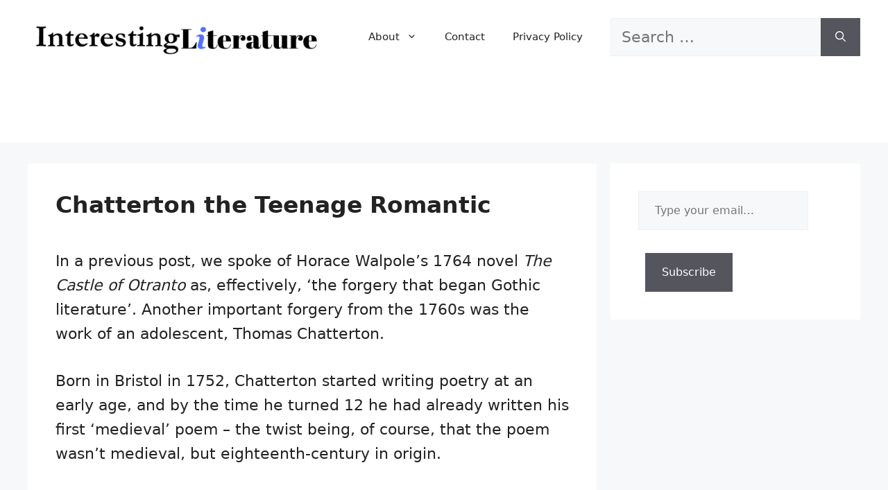

--- FILE ---
content_type: text/plain; charset=utf-8
request_url: https://ads.adthrive.com/http-api/cv2
body_size: 4854
content:
{"om":["-nc8iX5vSM8","00xbjwwl","07qjzu81","0a8e9655-3eb5-41ae-b4e7-d243c69410af","0cpicd1q","0g8i9uvz","0iyi1awv","0p298ycs8g7","0pycs8g7","0rfyztve","0sm4lr19","0y0basn0","1","1006_202187535","1011_176_CR52238615","1011_302_56233500","1011_302_56233565","1011_74_18364134","10310289136970_462615644","10310289136970_462615833","10310289136970_574253771","11142692","11509227","11769257","1185:1610326628","1185:1610326728","11896988","12010080","12010084","12010088","12168663","12169133","12171164","12176509","12181287","124844_23","124848_8","13mvd7kb","1450200153506","1453468","176_CR52149034","17_23487686","17_24696319","17_24696320","17_24794122","17_24794140","17x0742b","1819l5qo","1891/84806","1891/84814","1ftzvfyu","1fwexd7i","1hq8r86w","1szmtd70","202430_200_EAAYACog7t9UKc5iyzOXBU.xMcbVRrAuHeIU5IyS9qdlP9IeJGUyBMfW1N0_","20421090_200_EAAYACogwcoW5vogT5vLuix.rAmo0E1Jidv8mIzVeNWxHoVoBLEyBJLAmwE_","206_262592","206_503677","206_554841","2132:40175022","2132:44129096","2132:44764946","2132:45327624","2132:45327625","2132:45327631","2132:45977549","2132:45999649","2249:512188092","2249:650628496","2249:650628575","2249:683817811","2249:700758149","2307:0pycs8g7","2307:1819l5qo","2307:1ftzvfyu","2307:1szmtd70","2307:3d4r29fd","2307:3v2n6fcp","2307:4etfwvf1","2307:4mmcjpc4","2307:66r1jy9h","2307:7uqs49qv","2307:7xb3th35","2307:87gc0tji","2307:8orkh93v","2307:a566o9hb","2307:ascierwp","2307:bbmp7y9z","2307:bc5edztw","2307:c2fv14pu","2307:cuudl2xr","2307:cv0h9mrv","2307:dt8ncuzh","2307:ez8lh6cn","2307:f3tdw9f3","2307:f8e4ig0n","2307:fjp0ceax","2307:fpbj0p83","2307:fqeh4hao","2307:g749lgab","2307:gn3plkq1","2307:hfqgqvcv","2307:kx5rgl0a","2307:o2s05iig","2307:oj70mowv","2307:plth4l1a","2307:ppn03peq","2307:q9plh3qd","2307:qp9gc5fs","2307:r0u09phz","2307:r6vl3f1t","2307:revf1erj","2307:rrlikvt1","2307:tdv4kmro","2307:tty470r7","2307:u4atmpu4","2307:ubjltf5y","2307:v8v6h2i5","2307:v958nz4c","2307:x7xpgcfc","2307:xc88kxs9","2307:xgjdt26g","2307:yck56l4i","2307:z2zvrgyz","2307:zisbjpsl","23618421","2409_25495_176_CR52178316","24659781","24694792","24732877","248492119","24xairda","25_53v6aquw","25_9l06fx6u","25_c7i6r1q4","25_mvtp3dnv","25_pz8lwofu","25_utberk8n","25_yi6qlg3p","25_zwzjgvpw","2662_200562_8172741","2676:85987375","2676:86087917","2676:86434089","2676:86434505","2676:86698023","2676:86739499","2676:86739704","2715_9888_262592","2715_9888_440665","2715_9888_501369","2715_9888_554841","28925636","28933536","29414696","29414711","29414845","2_206_554471","2jjp1phz","2pu0gomp","2u6eo12h","308_125204_13","31809564","33198044","3335_25247_700109393","33419362","33603859","33604871","33605623","33627470","33637455","3646_185414_T26469746","3646_185414_T26469802","3658_136236_x7xpgcfc","3658_15078_87gc0tji","3658_15078_cuudl2xr","3658_15078_fqeh4hao","3658_15078_revf1erj","3658_15106_u4atmpu4","3658_18008_ahnxpq60","3658_18008_r6vl3f1t","3658_203382_f3tdw9f3","3658_203382_z2zvrgyz","3658_208141_kl6f4xmt","3658_229286_zisbjpsl","36_46_11837166","36_46_12171164","375227988","381513943572","38495746","3FmyHoEgGW4","3LMBEkP-wis","3v2n6fcp","3xh2cwy9","40209386","409_216324","409_216366","409_216386","409_216406","409_225987","409_225988","409_225990","409_226347","409_228055","43163365","43919985","43919986","439246469228","43a7ptxe","44023623","440665","44fd1448-4405-4952-aa60-f3f4c52aff8c","45872095","458901553568","46039901","47192068","4749xx5e","485027845327","48739106","49039749","4941618","4947806","4etfwvf1","4tgls8cg","4z9jua9x","503677","50525751","52366877","53v6aquw","54779856","549638","5504:203696","5504:203912","5504:203940","5504:203952","5510:g53t89bp","5510:mznp7ktv","5510:quk7w53j","5510:r6vl3f1t","5510:u4atmpu4","5510:ycxmeyu6","5563_66529_OADD2.7353135343868_1E1TPI30KD80KE1BFE","5563_66529_OAIP.9fe96f79334fc85c7f4f0d4e3e948900","557_409_216366","557_409_216594","557_409_216598","557_409_220343","557_409_220356","557_409_228105","557_409_235268","558_93_m6a7w0sw","558_93_u4atmpu4","56071098","5636:12023787","564549740","5670:8182943","5726507757","574253771","576777115309199355","588062576109","59856354","59873208","59873230","5iujftaz","60157556","60313853","60485583","60638194","60765339","6126589193","618576351","618876699","618980679","619089559","61916211","61916223","61932920","61932925","61932933","6226527043","6226543495","6250_66552_1112487743","6250_66552_1114688213","627290883","627309156","627309159","627506494","627506665","628015148","628086965","628153053","628153173","628222860","628223277","628360579","628360582","628444259","628444349","628444433","628444439","628456307","628456310","628456313","628456382","628456391","628622163","628622166","628622172","628622175","628622178","628622241","628622244","628622247","628622250","628683371","628687043","628687157","628687460","628687463","628803013","628841673","629007394","629009180","629167998","629168001","629168010","629168565","629171196","629171202","62978887","630928655","63153791","63153803","6365_61796_784844652399","6365_61796_784880274628","6365_61796_785326944648","6365_61796_787899938824","640134996606","6547_67916_HlotzL1juvR3i0s2wD5z","6547_67916_M2UP06IlJ20aP3aBn40R","6547_67916_XeTIZCiKBgyVvXnJO7Ab","6547_67916_x9OjN3YeVeNHSM3TdY9X","656594564","659216891404","66298r1jy9h","677843517","680_99480_700109379","680_99480_700109389","690_99485_1610326628","693494591","697189859","697189892","697189927","697525780","697525793","697525795","697893597","698493106","6lmy2lg0","6mrds7pc","6tj9m7jw","6uykb2q5","6wclm3on","6z26stpw","6zt4aowl","700109383","700109389","700109399","701981692","704889081","705115523","705127202","705966141","70_85402272","725307849769","7354_217088_86434663","74243_74_18364017","74243_74_18364062","74243_74_18364087","74243_74_18364134","74wv3qdx","754085118673","76mreekc","7732580","793303802137","794109848040","794351835561","794di3me","7951227","7969_149355_45999649","79ju1d1h","7cmeqmw8","7fc6xgyo","7qevw67b","7qkajqck","7sf7w6kh","7x298b3th35","7xb3th35","8152859","8152878","8152879","8153731","8154361","8160967","8172728","8193078","82133854","82133859","84105_751141158","85402272","85702145","85943195","85943196","86082782","86698143","86991452","86991455","8831024240_564549740","8b5u826e","8edb3geb","8hi0spuk","8linfb0q","8orkh93v","9010/8b27c31a5a670fa1f1bbaf67c61def2e","9057/0328842c8f1d017570ede5c97267f40d","9057/0da634e56b4dee1eb149a27fcef83898","9057/5f448328401da696520ae886a00965e2","90_12491656","94sfd9g5","9598343","962985gfa0s","965gfa0s","97_8193073","97_8193078","9bemdp1b","9k2l3hhd","9krcxphu","9r15vock","DKT6hxpvlCE","Fi4k6hGhFV8","NplsJAxRH1w","_2Ddn1kJUvs","a1298m9wazh","a1m9wazh","a3ts2hcp","a566o9hb","a7wye4jw","a8beztgq","af9kspoi","ahnxpq60","ascierwp","ax298ihqhfq","b4751517-208b-4a5e-bbe4-3212c69e6b13","bb6qv9bt","bbd869c2-f822-47a1-8d48-0d53dd13afeb","bbmp7y9z","bc5edztw","bd5xg6f6","bmh13qg9","bu0fzuks","bwthmrr1","bwwbm3ch","c7z0h277","cc0e9466-d5b6-417f-b414-b7515e09f95e","cjsd6ifa","cr-2azmi2ttu9vd","cr-2azmi2ttuatj","cr-2azmi2ttubwe","cr-2azmi2ttubxe","cr-6ovjht2eu9vd","cr-6ovjht2eubxe","cr-98yyye8vu9xg","cr-a9s2xf8vubwj","cr-aav1zg0rubwj","cr-aav22g2yubwj","cr-aaw20e2pubwj","cr-aaw20e3rubwj","cr-aawz2m6pubwj","cr-aawz3i2xubwj","cr-g7ywwk5qvft","cr-hrtwp4wgubwe","cu298udl2xr","cuudl2xr","cv0h9mrv","cv2980h9mrv","d9c9bcba-d459-42db-ae4d-24208a09aaf6","da4ry5vp","deyq2yw3","dsugp5th","dt8ncuzh","duovgl0f","e9qxwwf1","echvksei","ey8vsnzk","ez8lh6cn","f3h9fqou","f3tdw9f3","f6ik4wlr","f7u6bcn5","f8e4ig0n","fjzzyur4","fleb9ndb","fq298eh4hao","fqeh4hao","g29thswx","g53t89bp","g6418f73","g749lgab","gQTLVXipzA0","gn3plkq1","h1m1w12p","h4x8d2p8","hf298qgqvcv","hffavbt7","hfqgqvcv","hgrz3ggo","hswgcqif","hueqprai","hxxrc6st","hzqgol41","i2aglcoy","i90isgt0","iaqttatc","j39smngx","jlqm3ol6","jsy1a3jk","k0csqwfi","k2xfz54q","kk5768bd","kx5rgl0a","l4p5cwls","lc408s2k","ll77hviy","lqik9cb3","lui7w03k","m2n177jy","mdhhxn07","mmr74uc4","mne39gsk","mnzinbrt","muaxvglt","mwkft0jf","mznp7ktv","n3egwnq7","n8w0plts","nx53afwv","o2s05iig","o5xj653n","of8dd9pr","off735cj","oj70mowv","onn09e1VWXU","ooo6jtia","oz31jrd0","ozdii3rw","pefxr7k2","pi6u4hm4","pj1xvga8","pkydekxi","pl298th4l1a","plth4l1a","pz8lwofu","q9plh3qd","qny3a182","qqvgscdx","quk7w53j","quuhpp2i","r0u09phz","r3co354x","r6vl3f1t","revf1erj","rnvjtx7r","rrlikvt1","s37ll62x","s4s41bit","sbkk6qvv","sc0ju1st","sj78qu8s","sqmqxvaf","t2dlmwva","t2uhnbes","t58xxlzd","ti0s3bz3","tzngt86j","u2x4z0j8","u4atmpu4","u7863qng","ujl9wsn7","utberk8n","v705kko8","vbivoyo6","vdpy7l2e","vw7814n5","wOV6eUJmQUo","wq5j4s9t","wsyky9op","wv55y51v","wvuhrb6o","xgjdt26g","xncaqh7c","xswz6rio","xszg0ebh","y141rtv6","y42ubkar","yass8yy7","yck56l4i","ycxmeyu6","ygwxiaon","yi6qlg3p","zaiy3lqy","zep75yl2","zfexqyi5","zh83vvb7","zi298sbjpsl","ziox91q0","zisbjpsl","zpm9ltrh","zsvdh1xi","zw6jpag6","7979132","7979135"],"pmp":[],"adomains":["123notices.com","1md.org","about.bugmd.com","acelauncher.com","adameve.com","akusoli.com","allyspin.com","askanexpertonline.com","atomapplications.com","bassbet.com","betsson.gr","biz-zone.co","bizreach.jp","braverx.com","bubbleroom.se","bugmd.com","buydrcleanspray.com","byrna.com","capitaloneshopping.com","clarifion.com","combatironapparel.com","controlcase.com","convertwithwave.com","cotosen.com","countingmypennies.com","cratedb.com","croisieurope.be","cs.money","dallasnews.com","definition.org","derila-ergo.com","dhgate.com","dhs.gov","displate.com","easyprint.app","easyrecipefinder.co","fabpop.net","familynow.club","fla-keys.com","folkaly.com","g123.jp","gameswaka.com","getbugmd.com","getconsumerchoice.com","getcubbie.com","gowavebrowser.co","gowdr.com","gransino.com","grosvenorcasinos.com","guard.io","hero-wars.com","holts.com","instantbuzz.net","itsmanual.com","jackpotcitycasino.com","justanswer.com","justanswer.es","la-date.com","lightinthebox.com","liverrenew.com","local.com","lovehoney.com","lulutox.com","lymphsystemsupport.com","manualsdirectory.org","meccabingo.com","medimops.de","mensdrivingforce.com","millioner.com","miniretornaveis.com","mobiplus.me","myiq.com","national-lottery.co.uk","naturalhealthreports.net","nbliver360.com","nikke-global.com","nordicspirit.co.uk","nuubu.com","onlinemanualspdf.co","original-play.com","outliermodel.com","paperela.com","paradisestays.site","parasiterelief.com","peta.org","photoshelter.com","plannedparenthood.org","playvod-za.com","printeasilyapp.com","printwithwave.com","profitor.com","quicklearnx.com","quickrecipehub.com","rakuten-sec.co.jp","rangeusa.com","refinancegold.com","robocat.com","royalcaribbean.com","saba.com.mx","shift.com","simple.life","spinbara.com","systeme.io","taboola.com","tackenberg.de","temu.com","tenfactorialrocks.com","theoceanac.com","topaipick.com","totaladblock.com","usconcealedcarry.com","vagisil.com","vegashero.com","vegogarden.com","veryfast.io","viewmanuals.com","viewrecipe.net","votervoice.net","vuse.com","wavebrowser.co","wavebrowserpro.com","weareplannedparenthood.org","xiaflex.com","yourchamilia.com"]}